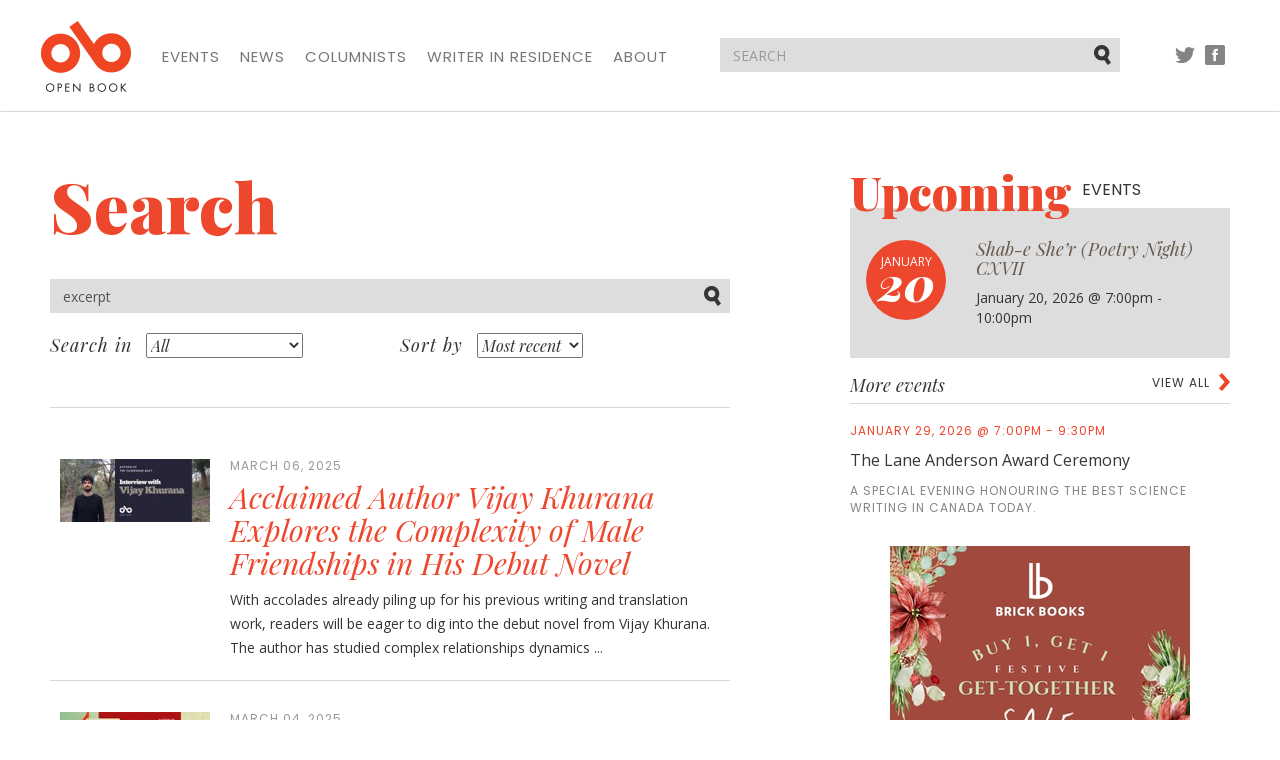

--- FILE ---
content_type: text/html; charset=utf-8
request_url: https://open-book.ca/content/search/(offset)/30?SearchText=excerpt&SearchSort=published
body_size: 51616
content:
<!DOCTYPE html><html lang="en" class="no-js">
    <head>
        

        




<meta charset="utf-8">
<meta http-equiv="X-UA-Compatible" content="IE=edge">
<meta name="viewport" content="width=device-width, initial-scale=1">

<title>Search | Open Book</title>
<meta name="description" content="Search news & interviews, events, writer in residence and columnist posts">
<link rel="shortcut icon" type="image/x-icon" href="/extension/openbook/design/openbook/images/favicon.ico" />



<script type="text/javascript" src="/var/site/cache/public/javascript/dc02da3c95b351d2ba168affa0155b12.js" charset="utf-8"></script>

<!-- HTML5 shim and Respond.js for IE8 support of HTML5 elements and media queries -->
<!-- WARNING: Respond.js doesn't work if you view the page via file:// -->
<!--[if lt IE 9]>
    <script src="https://oss.maxcdn.com/html5shiv/3.7.2/html5shiv.min.js"></script>
    <script src="https://oss.maxcdn.com/respond/1.4.2/respond.min.js"></script>
<![endif]-->

<link href="https://fonts.googleapis.com/css?family=Open+Sans:300,400,400i,700,700i|Playfair+Display:400,400i,900,900i|Poppins:400,500" rel="stylesheet">
<link rel="stylesheet" type="text/css" href="/var/site/cache/public/stylesheets/73e87537e0fb5895196814eda74b6305_all.css" />



<script>
  (function(i,s,o,g,r,a,m){i['GoogleAnalyticsObject']=r;i[r]=i[r]||function(){
  (i[r].q=i[r].q||[]).push(arguments)},i[r].l=1*new Date();a=s.createElement(o),
  m=s.getElementsByTagName(o)[0];a.async=1;a.src=g;m.parentNode.insertBefore(a,m)
  })(window,document,'script','https://www.google-analytics.com/analytics.js','ga');

  ga('create', 'UA-84472347-1', 'auto');
  ga('send', 'pageview');

</script>

    </head>

    <body>
        <nav class="navbar navbar-default">
    <div class="container">

        <!-- Brand and toggle get grouped for better mobile display -->
        <div class="navbar-header">
            <button type="button" class="navbar-toggle collapsed" data-toggle="collapse" data-target="#navbar-collapse" aria-expanded="false">
                <span class="sr-only">Toggle navigation</span>
                
                <span class="icon-bar"></span>
                <span class="icon-bar"></span>
                <span class="icon-bar"></span>
            </button>
            <a class="navbar-brand" href="/">
                <img src="/extension/openbook/design/openbook/images/structural/logo.png" alt="Open Book">
            </a>
        </div>

        <!-- Collect the nav links, forms, and other content for toggling -->
        <div class="collapse navbar-collapse" id="navbar-collapse">
                        <ul class="nav navbar-nav">
                <li><a href="/Events">Events</a></li>
                <li><a href="/News">News</a></li>
                <li><a href="/Columnists">Columnists</a></li>
                <li><a href="/Writer-in-Residence">Writer in Residence</a></li>
                
                <li><a href="/About">About</a></li>
            </ul>

            <ul class="nav navbar-nav navbar-right social">
                <li class="tw"><a href="//twitter.com/openbookON">Twitter</a></li>
                <li class="fb"><a href="//facebook.com/openbookON">Facebook</a></li>
            </ul>

        </div><!-- /.navbar-collapse -->

        <form action="/content/search" method="get" class="navbar-form navbar-right">
            <div class="form-group">
                <input type="text" name="SearchText" class="form-control" placeholder="SEARCH">
                <button type="submit" class="btn btn-default">Submit</button>
            </div>
        </form>

        <ul class="nav navbar-nav navbar-right social social-pre-bp visible-sm">
            <li class="tw"><a href="//twitter.com/openbookON">Twitter</a></li>
            <li class="fb"><a href="//facebook.com/openbookON">Facebook</a></li>
        </ul>

    </div><!-- /.container -->
</nav>
        


    

    
    

        
    
    
    
                
    

                        
                                                
                        

    

    
                                            
    
                    
    

                    
<div class="container">
    <div class="row">
        <div class="left-col col-md-7 col-sm-8">
            <article>
                <header>
                    <h1>Search</h1>
                    <div class="details row">
                        <form class="search-form" action="/content/search" method="get">
                            <div class="search">
                                <input name="SearchText" class="form-control" type="text" placeholder="SEARCH" value="excerpt">
                                <button class="btn btn-default" type="submit">Submit</button>
                            </div>
                            <div class="search-in">
                                <div class="title">Search in</div>
                                                                <div class="content">
                                    <select id="results-search-options" name="search_in[]" class="auto-submit">
                                        <option value="all">All</option>
                                                                                    <option value="news">News & Interviews</option>
                                                                                    <option value="events">Events</option>
                                                                                    <option value="wir">Writer in Residence</option>
                                                                                    <option value="columnists">Columnists</option>
                                                                            </select>
                                </div>
                            </div>
                            <div class="sort-by">
                                <div class="title">Sort by</div>
                                                                                                                                                                                                    <div class="content">
                                    <select class="sort-options auto-refresh">
                                                                                                                                <option value="/content/search?SearchText=excerpt" >Best match</option>
                                                                                                                                                                                                                            <option value="/content/search?SearchText=excerpt&amp;SearchSort=published" selected="selected">Most recent</option>
                                                                                                                                                                                                                            <option value="/content/search?SearchText=excerpt&amp;SearchSort=alpha" >Alphabetical</option>
                                                                            </select>
                                </div>
                            </div>
                                                    </form>
                    </div>
                </header>

                
                                    <ul class="result-list">
                                                    <li><a href="/News/Acclaimed-Author-Vijay-Khurana-Explores-the-Complexity-of-Male-Friendships-in-His-Debut-Novel">
            <div class="col-sm-12">
            

    
        
                                                                                                                        <img src="/var/site/storage/images/news/acclaimed-author-vijay-khurana-explores-the-complexity-of-male-friendships-in-his-debut-novel/135064-1-eng-CA/Acclaimed-Author-Vijay-Khurana-Explores-the-Complexity-of-Male-Friendships-in-His-Debut-Novel_blog_post_wide.jpg" class="visible-xs"   alt="Interview with Vijay Khurana, author of The Passenger Seat banner. Background image of woodland with fallen leaves and brush and a slight slope of ground rising up toward stands of trees. Image of author to left of banner, and with thick, curly, hair hair and an impressive beard. Standing squarely with arms at sides and wearing a collared shirt under a black sweater. Solid dark blue section to centre right with text and Open Book logo overlaid." title="Interview with Vijay Khurana, author of The Passenger Seat banner. Background image of woodland with fallen leaves and brush and a slight slope of ground rising up toward stands of trees. Image of author to left of banner, and with thick, curly, hair hair and an impressive beard. Standing squarely with arms at sides and wearing a collared shirt under a black sweater. Solid dark blue section to centre right with text and Open Book logo overlaid.">
            
    
            </div>

        <div class="col-sm-3">
            

    
        
                                                                                                                        <img src="/var/site/storage/images/news/acclaimed-author-vijay-khurana-explores-the-complexity-of-male-friendships-in-his-debut-novel/135064-1-eng-CA/Acclaimed-Author-Vijay-Khurana-Explores-the-Complexity-of-Male-Friendships-in-His-Debut-Novel_blog_post.jpg" class="hidden-xs"   alt="Interview with Vijay Khurana, author of The Passenger Seat banner. Background image of woodland with fallen leaves and brush and a slight slope of ground rising up toward stands of trees. Image of author to left of banner, and with thick, curly, hair hair and an impressive beard. Standing squarely with arms at sides and wearing a collared shirt under a black sweater. Solid dark blue section to centre right with text and Open Book logo overlaid." title="Interview with Vijay Khurana, author of The Passenger Seat banner. Background image of woodland with fallen leaves and brush and a slight slope of ground rising up toward stands of trees. Image of author to left of banner, and with thick, curly, hair hair and an impressive beard. Standing squarely with arms at sides and wearing a collared shirt under a black sweater. Solid dark blue section to centre right with text and Open Book logo overlaid.">
            
    
            </div>
    
    <div class="col-sm-9">
                                <div class="date">March 06, 2025</div>
                <h2>Acclaimed Author Vijay Khurana Explores the Complexity of Male Friendships in His Debut Novel</h2>
        
        <p>
With accolades already piling up for his previous writing and translation work, readers will be eager to dig into the debut novel from Vijay Khurana. The author has studied complex relationships dynamics ...</p>
    </div>
</a></li>
                                                    <li><a href="/News/Su-Chang-s-New-Novel-is-a-Sweeping-and-Powerful-Intergenerational-Drama">
            <div class="col-sm-12">
            

    
        
                                                                                                                        <img src="/var/site/storage/images/news/su-chang-s-new-novel-is-a-sweeping-and-powerful-intergenerational-drama/135036-1-eng-CA/Su-Chang-s-New-Novel-is-a-Sweeping-and-Powerful-Intergenerational-Drama_blog_post_wide.jpg" class="visible-xs"   alt="Interview with Su Chang, author of The Immortal Woman (House of Anansi Press) banner. Background image from cover of illustrated and textured silhouette of red flames to the left and a traditional Chinese building to the right. Solid red section to centre with text and Open Book logo overlaid. Image of book cover to centre left, in border, illustrated image of said flames to left and building to right with figure of a woman with black hair standing in the middle." title="Interview with Su Chang, author of The Immortal Woman (House of Anansi Press) banner. Background image from cover of illustrated and textured silhouette of red flames to the left and a traditional Chinese building to the right. Solid red section to centre with text and Open Book logo overlaid. Image of book cover to centre left, in border, illustrated image of said flames to left and building to right with figure of a woman with black hair standing in the middle.">
            
    
            </div>

        <div class="col-sm-3">
            

    
        
                                                                                                                        <img src="/var/site/storage/images/news/su-chang-s-new-novel-is-a-sweeping-and-powerful-intergenerational-drama/135036-1-eng-CA/Su-Chang-s-New-Novel-is-a-Sweeping-and-Powerful-Intergenerational-Drama_blog_post.jpg" class="hidden-xs"   alt="Interview with Su Chang, author of The Immortal Woman (House of Anansi Press) banner. Background image from cover of illustrated and textured silhouette of red flames to the left and a traditional Chinese building to the right. Solid red section to centre with text and Open Book logo overlaid. Image of book cover to centre left, in border, illustrated image of said flames to left and building to right with figure of a woman with black hair standing in the middle." title="Interview with Su Chang, author of The Immortal Woman (House of Anansi Press) banner. Background image from cover of illustrated and textured silhouette of red flames to the left and a traditional Chinese building to the right. Solid red section to centre with text and Open Book logo overlaid. Image of book cover to centre left, in border, illustrated image of said flames to left and building to right with figure of a woman with black hair standing in the middle.">
            
    
            </div>
    
    <div class="col-sm-9">
                                <div class="date">March 04, 2025</div>
                <h2>Su Chang's New Novel is a Sweeping and Powerful Intergenerational Drama</h2>
        
        <p>
Born in Shanghai, author Su Chang has long admired certain Canadian writers and their ability to create sweeping, multicultural narratives that bridge gaps and challenge the literary status quo. Now, ...</p>
    </div>
</a></li>
                                                    <li><a href="/News/Read-An-Excerpt-From-Playing-Hard-the-Moving-Sports-Memoir-by-Peter-Unwin">
            <div class="col-sm-12">
            

    
        
                                                                                                                        <img src="/var/site/storage/images/news/read-an-excerpt-from-playing-hard-the-moving-sports-memoir-by-peter-unwin/134617-1-eng-CA/Read-An-Excerpt-From-Playing-Hard-the-Moving-Sports-Memoir-by-Peter-Unwin_blog_post_wide.jpg" class="visible-xs"   alt="Excerpt from Playing Hard by Peter Unwin banner. Background image photo of old timey soccer match with men kicking ball and running around grass pitch, with audience at sidelines. Solid dark blue section to centre left of banner with text and Open Book logo overlaid. Image of book cover to centre right of banner. " title="Excerpt from Playing Hard by Peter Unwin banner. Background image photo of old timey soccer match with men kicking ball and running around grass pitch, with audience at sidelines. Solid dark blue section to centre left of banner with text and Open Book logo overlaid. Image of book cover to centre right of banner. ">
            
    
            </div>

        <div class="col-sm-3">
            

    
        
                                                                                                                        <img src="/var/site/storage/images/news/read-an-excerpt-from-playing-hard-the-moving-sports-memoir-by-peter-unwin/134617-1-eng-CA/Read-An-Excerpt-From-Playing-Hard-the-Moving-Sports-Memoir-by-Peter-Unwin_blog_post.jpg" class="hidden-xs"   alt="Excerpt from Playing Hard by Peter Unwin banner. Background image photo of old timey soccer match with men kicking ball and running around grass pitch, with audience at sidelines. Solid dark blue section to centre left of banner with text and Open Book logo overlaid. Image of book cover to centre right of banner. " title="Excerpt from Playing Hard by Peter Unwin banner. Background image photo of old timey soccer match with men kicking ball and running around grass pitch, with audience at sidelines. Solid dark blue section to centre left of banner with text and Open Book logo overlaid. Image of book cover to centre right of banner. ">
            
    
            </div>
    
    <div class="col-sm-9">
                                <div class="date">February 14, 2025</div>
                <h2>Read An Excerpt From Playing Hard, the Moving Sports Memoir by Peter Unwin</h2>
        
        <p>
Prolific author Peter Unwin has published ten books, as well as essays, short stories, and poems. His keen eye has been turned to nonfiction on a number of occasions, and today we're featuring his latest ...</p>
    </div>
</a></li>
                                                    <li><a href="/News/Read-an-Excerpt-from-The-Earth-Bleeds-at-Night-the-Chilling-New-Anthology-from-Eerie-River-Publishing">
            <div class="col-sm-12">
            

    
        
                                                                                                                        <img src="/var/site/storage/images/news/read-an-excerpt-from-the-earth-bleeds-at-night-the-chilling-new-anthology-from-eerie-river-publishing/134261-1-eng-CA/Read-an-Excerpt-from-The-Earth-Bleeds-at-Night-the-Chilling-New-Anthology-from-Eerie-River-Publishing_blog_post_wide.jpg" class="visible-xs"   alt="Read an excerpt from The Earth Bleeds at Night - Edited by Holley Cornetto banner. Background image of dark, silhouetted treeline against night sky. Solid dark blue section to centre right of banner with text and Open Book logo overlaid. Image of book cover to centre left." title="Read an excerpt from The Earth Bleeds at Night - Edited by Holley Cornetto banner. Background image of dark, silhouetted treeline against night sky. Solid dark blue section to centre right of banner with text and Open Book logo overlaid. Image of book cover to centre left.">
            
    
            </div>

        <div class="col-sm-3">
            

    
        
                                                                                                                        <img src="/var/site/storage/images/news/read-an-excerpt-from-the-earth-bleeds-at-night-the-chilling-new-anthology-from-eerie-river-publishing/134261-1-eng-CA/Read-an-Excerpt-from-The-Earth-Bleeds-at-Night-the-Chilling-New-Anthology-from-Eerie-River-Publishing_blog_post.jpg" class="hidden-xs"   alt="Read an excerpt from The Earth Bleeds at Night - Edited by Holley Cornetto banner. Background image of dark, silhouetted treeline against night sky. Solid dark blue section to centre right of banner with text and Open Book logo overlaid. Image of book cover to centre left." title="Read an excerpt from The Earth Bleeds at Night - Edited by Holley Cornetto banner. Background image of dark, silhouetted treeline against night sky. Solid dark blue section to centre right of banner with text and Open Book logo overlaid. Image of book cover to centre left.">
            
    
            </div>
    
    <div class="col-sm-9">
                                <div class="date">January 24, 2025</div>
                <h2>Read an Excerpt from The Earth Bleeds at Night, the Chilling New Anthology from Eerie River Publishing</h2>
        
        <p>
We're kicking off the new year by welcoming some new members to the Ontario Book Publishing Organization, and one of those exciting presses is Eerie River Publishing, who specialize in high-quality anthologies. One ...</p>
    </div>
</a></li>
                                                    <li><a href="/News/Read-an-Excerpt-from-Grandfather-of-the-Treaties-by-Daniel-Coleman">
            <div class="col-sm-12">
            

    
        
                                                                                                                        <img src="/var/site/storage/images/news/read-an-excerpt-from-grandfather-of-the-treaties-by-daniel-coleman/133953-1-eng-CA/Read-an-Excerpt-from-Grandfather-of-the-Treaties-by-Daniel-Coleman_blog_post_wide.jpg" class="visible-xs"   alt="Read an excerpt from Grandfather of the Treaties by Daniel Coleman banner. Background image from cover of book with traditional woven scarf winding across page on textured beige backdrop. Solid purple-grey section to centre left with text and Open Book logo overlaid. Photo of the author to centre-right, man with colourful blue button-up shirt patterned with small flowers, wearing glasses and smiling outwardly." title="Read an excerpt from Grandfather of the Treaties by Daniel Coleman banner. Background image from cover of book with traditional woven scarf winding across page on textured beige backdrop. Solid purple-grey section to centre left with text and Open Book logo overlaid. Photo of the author to centre-right, man with colourful blue button-up shirt patterned with small flowers, wearing glasses and smiling outwardly.">
            
    
            </div>

        <div class="col-sm-3">
            

    
        
                                                                                                                        <img src="/var/site/storage/images/news/read-an-excerpt-from-grandfather-of-the-treaties-by-daniel-coleman/133953-1-eng-CA/Read-an-Excerpt-from-Grandfather-of-the-Treaties-by-Daniel-Coleman_blog_post.jpg" class="hidden-xs"   alt="Read an excerpt from Grandfather of the Treaties by Daniel Coleman banner. Background image from cover of book with traditional woven scarf winding across page on textured beige backdrop. Solid purple-grey section to centre left with text and Open Book logo overlaid. Photo of the author to centre-right, man with colourful blue button-up shirt patterned with small flowers, wearing glasses and smiling outwardly." title="Read an excerpt from Grandfather of the Treaties by Daniel Coleman banner. Background image from cover of book with traditional woven scarf winding across page on textured beige backdrop. Solid purple-grey section to centre left with text and Open Book logo overlaid. Photo of the author to centre-right, man with colourful blue button-up shirt patterned with small flowers, wearing glasses and smiling outwardly.">
            
    
            </div>
    
    <div class="col-sm-9">
                                <div class="date">January 14, 2025</div>
                <h2>Read an Excerpt from Grandfather of the Treaties by Daniel Coleman</h2>
        
        <p>
A longstanding academic and scholar, Daniel Coleman arrive at his office at McMaster University one morning to find the place full of police officers. He soon found out that they had been offered lodging ...</p>
    </div>
</a></li>
                                                    <li><a href="/News/Read-an-Excerpt-from-Deyohaha-ge-Sharing-the-River-of-Life">
            <div class="col-sm-12">
            

    
        
                                                                                                                        <img src="/var/site/storage/images/news/read-an-excerpt-from-deyohaha-ge-sharing-the-river-of-life/133858-1-eng-CA/Read-an-Excerpt-from-Deyohaha-ge-Sharing-the-River-of-Life_blog_post_wide.jpg" class="visible-xs"   alt="Read an Excerpt from Deyohahá:ge: Sharing the River of Life, Edited by Daniel Coleman, Ki'en Debicki, and Bonnie M. Freeman banner. Background image from book cover of traditional Indigenous artwork showing brightly coloured woodlands in angled shapes and lone portrait of a man in profile, with long, black hair pulled back in braids. Light brown section to centre left with text and Open Book logo overlaid, and image of book cover to centre right of banner." title="Read an Excerpt from Deyohahá:ge: Sharing the River of Life, Edited by Daniel Coleman, Ki'en Debicki, and Bonnie M. Freeman banner. Background image from book cover of traditional Indigenous artwork showing brightly coloured woodlands in angled shapes and lone portrait of a man in profile, with long, black hair pulled back in braids. Light brown section to centre left with text and Open Book logo overlaid, and image of book cover to centre right of banner.">
            
    
            </div>

        <div class="col-sm-3">
            

    
        
                                                                                                                        <img src="/var/site/storage/images/news/read-an-excerpt-from-deyohaha-ge-sharing-the-river-of-life/133858-1-eng-CA/Read-an-Excerpt-from-Deyohaha-ge-Sharing-the-River-of-Life_blog_post.jpg" class="hidden-xs"   alt="Read an Excerpt from Deyohahá:ge: Sharing the River of Life, Edited by Daniel Coleman, Ki'en Debicki, and Bonnie M. Freeman banner. Background image from book cover of traditional Indigenous artwork showing brightly coloured woodlands in angled shapes and lone portrait of a man in profile, with long, black hair pulled back in braids. Light brown section to centre left with text and Open Book logo overlaid, and image of book cover to centre right of banner." title="Read an Excerpt from Deyohahá:ge: Sharing the River of Life, Edited by Daniel Coleman, Ki'en Debicki, and Bonnie M. Freeman banner. Background image from book cover of traditional Indigenous artwork showing brightly coloured woodlands in angled shapes and lone portrait of a man in profile, with long, black hair pulled back in braids. Light brown section to centre left with text and Open Book logo overlaid, and image of book cover to centre right of banner.">
            
    
            </div>
    
    <div class="col-sm-9">
                                <div class="date">January 09, 2025</div>
                <h2>Read an Excerpt from Deyohahá:ge: Sharing the River of Life</h2>
        
        <p>
The title of our featured historical work, Deyohahá:ge: Sharing the River of Life, comes from a Cayuga word meaning two roads or paths. It's emblematic of the Covenant Chain-Two Row Wampum, otherwise ...</p>
    </div>
</a></li>
                                                    <li><a href="/News/In-the-New-Speculative-YA-Novel-Defy-a-Brave-Teenager-Fights-to-Save-His-Sister-from-the-Clutches-of-an-Authoritarian-State">
            <div class="col-sm-12">
            

    
        
                                                                                                                        <img src="/var/site/storage/images/news/in-the-new-speculative-ya-novel-defy-a-brave-teenager-fights-to-save-his-sister-from-the-clutches-of-an-authoritarian-state/133324-1-eng-CA/In-the-New-Speculative-YA-Novel-Defy-a-Brave-Teenager-Fights-to-Save-His-Sister-from-the-Clutches-of-an-Authoritarian-State_blog_post_wide.jpg" class="visible-xs"   alt="Interview with Sara de Waard, author of Defy (Cormorant Books) banner. Background image from cover of red textured pattern with black silhouettes of male figures in a row from shoulders up, running horizontally across banner image. Solid dark red section to centre-left with text and Open Book logo overlaid. Author photo to centre-right, image of woman close-up with straight, dark blonde hair and black shirt, left hand against her neck as she looks out artfully." title="Interview with Sara de Waard, author of Defy (Cormorant Books) banner. Background image from cover of red textured pattern with black silhouettes of male figures in a row from shoulders up, running horizontally across banner image. Solid dark red section to centre-left with text and Open Book logo overlaid. Author photo to centre-right, image of woman close-up with straight, dark blonde hair and black shirt, left hand against her neck as she looks out artfully.">
            
    
            </div>

        <div class="col-sm-3">
            

    
        
                                                                                                                        <img src="/var/site/storage/images/news/in-the-new-speculative-ya-novel-defy-a-brave-teenager-fights-to-save-his-sister-from-the-clutches-of-an-authoritarian-state/133324-1-eng-CA/In-the-New-Speculative-YA-Novel-Defy-a-Brave-Teenager-Fights-to-Save-His-Sister-from-the-Clutches-of-an-Authoritarian-State_blog_post.jpg" class="hidden-xs"   alt="Interview with Sara de Waard, author of Defy (Cormorant Books) banner. Background image from cover of red textured pattern with black silhouettes of male figures in a row from shoulders up, running horizontally across banner image. Solid dark red section to centre-left with text and Open Book logo overlaid. Author photo to centre-right, image of woman close-up with straight, dark blonde hair and black shirt, left hand against her neck as she looks out artfully." title="Interview with Sara de Waard, author of Defy (Cormorant Books) banner. Background image from cover of red textured pattern with black silhouettes of male figures in a row from shoulders up, running horizontally across banner image. Solid dark red section to centre-left with text and Open Book logo overlaid. Author photo to centre-right, image of woman close-up with straight, dark blonde hair and black shirt, left hand against her neck as she looks out artfully.">
            
    
            </div>
    
    <div class="col-sm-9">
                                <div class="date">December 06, 2024</div>
                <h2>In the New Speculative YA Novel, Defy, a Brave Teenager Fights to Save His Sister from the Clutches of an Authoritarian State </h2>
        
        <p>
Narratives about dystopian autocracies have been written for many decades now, but each generation of writers finds new inspiration in the examples from the world they live in. These stories can issue ...</p>
    </div>
</a></li>
                                                    <li><a href="/News/Read-an-Excerpt-From-Caesaria-by-Hanna-Nordenhoek-translated-by-Saskia-Vogel">
            <div class="col-sm-12">
            

    
        
                                                                                                                        <img src="/var/site/storage/images/news/read-an-excerpt-from-caesaria-by-hanna-nordenhoek-translated-by-saskia-vogel/133195-1-eng-CA/Read-an-Excerpt-From-Caesaria-by-Hanna-Nordenhoek-translated-by-Saskia-Vogel_blog_post_wide.jpg" class="visible-xs"   alt="Excerpt from Caesaria by Hanna Nordenhök, translated into English by Saskia Vogel banner. Background image of off-white wall and to the right of banner the author crouching at the lower corner of wall and floor. She is a young woman with short blonde hair combed to the side and bright red lipstick, staring out intently and wearing white blouse with black collar and cuffs, and black trousers." title="Excerpt from Caesaria by Hanna Nordenhök, translated into English by Saskia Vogel banner. Background image of off-white wall and to the right of banner the author crouching at the lower corner of wall and floor. She is a young woman with short blonde hair combed to the side and bright red lipstick, staring out intently and wearing white blouse with black collar and cuffs, and black trousers.">
            
    
            </div>

        <div class="col-sm-3">
            

    
        
                                                                                                                        <img src="/var/site/storage/images/news/read-an-excerpt-from-caesaria-by-hanna-nordenhoek-translated-by-saskia-vogel/133195-1-eng-CA/Read-an-Excerpt-From-Caesaria-by-Hanna-Nordenhoek-translated-by-Saskia-Vogel_blog_post.jpg" class="hidden-xs"   alt="Excerpt from Caesaria by Hanna Nordenhök, translated into English by Saskia Vogel banner. Background image of off-white wall and to the right of banner the author crouching at the lower corner of wall and floor. She is a young woman with short blonde hair combed to the side and bright red lipstick, staring out intently and wearing white blouse with black collar and cuffs, and black trousers." title="Excerpt from Caesaria by Hanna Nordenhök, translated into English by Saskia Vogel banner. Background image of off-white wall and to the right of banner the author crouching at the lower corner of wall and floor. She is a young woman with short blonde hair combed to the side and bright red lipstick, staring out intently and wearing white blouse with black collar and cuffs, and black trousers.">
            
    
            </div>
    
    <div class="col-sm-9">
                                <div class="date">December 03, 2024</div>
                <h2>Read an Excerpt From Caesaria by Hanna Nordenhök (translated by Saskia Vogel)</h2>
        
        <p>
The folks at Book*hug Press are known for publishing works in English translation from exciting and eclectic authors, hailing from all over the world. In Hanna Nordenhök, they've found another brilliant ...</p>
    </div>
</a></li>
                                                    <li><a href="/News/Read-an-Excerpt-from-Satellite-Image-the-New-Novel-from-Michelle-Berry">
            <div class="col-sm-12">
            

    
        
                                                                                                                        <img src="/var/site/storage/images/news/read-an-excerpt-from-satellite-image-the-new-novel-from-michelle-berry/132637-1-eng-CA/Read-an-Excerpt-from-Satellite-Image-the-New-Novel-from-Michelle-Berry_blog_post_wide.jpg" class="visible-xs"   alt="Read an Excerpt from Satellite Image, the New Novel from Michelle Berry banner. Background image of stylistic graphic satellite image of houses and streets in industrial Ontario town, from cover with patterns of circular greys and whites arcing through image. Solid dark blue section to centre right with text and Open Book logo overlaid. Image of book cover to centre left, framed and featuring the entire version of the aforementioned background image." title="Read an Excerpt from Satellite Image, the New Novel from Michelle Berry banner. Background image of stylistic graphic satellite image of houses and streets in industrial Ontario town, from cover with patterns of circular greys and whites arcing through image. Solid dark blue section to centre right with text and Open Book logo overlaid. Image of book cover to centre left, framed and featuring the entire version of the aforementioned background image.">
            
    
            </div>

        <div class="col-sm-3">
            

    
        
                                                                                                                        <img src="/var/site/storage/images/news/read-an-excerpt-from-satellite-image-the-new-novel-from-michelle-berry/132637-1-eng-CA/Read-an-Excerpt-from-Satellite-Image-the-New-Novel-from-Michelle-Berry_blog_post.jpg" class="hidden-xs"   alt="Read an Excerpt from Satellite Image, the New Novel from Michelle Berry banner. Background image of stylistic graphic satellite image of houses and streets in industrial Ontario town, from cover with patterns of circular greys and whites arcing through image. Solid dark blue section to centre right with text and Open Book logo overlaid. Image of book cover to centre left, framed and featuring the entire version of the aforementioned background image." title="Read an Excerpt from Satellite Image, the New Novel from Michelle Berry banner. Background image of stylistic graphic satellite image of houses and streets in industrial Ontario town, from cover with patterns of circular greys and whites arcing through image. Solid dark blue section to centre right with text and Open Book logo overlaid. Image of book cover to centre left, framed and featuring the entire version of the aforementioned background image.">
            
    
            </div>
    
    <div class="col-sm-9">
                                <div class="date">November 11, 2024</div>
                <h2>Read an Excerpt from Satellite Image, the New Novel from Michelle Berry</h2>
        
        <p>
Avid readers who are fans of acclaimed author Michelle Berry will be thrilled to find her new novel on bookstore shelves. The prolific Peterborough-based writer has penned three story story collections ...</p>
    </div>
</a></li>
                                                    <li><a href="/News/Read-an-Excerpt-from-the-New-Anthology-Zegaajimo-Indigenous-Horror-Fiction">
            <div class="col-sm-12">
            

    
        
                                                                                                                        <img src="/var/site/storage/images/news/read-an-excerpt-from-the-new-anthology-zegaajimo-indigenous-horror-fiction/132408-1-eng-CA/Read-an-Excerpt-from-the-New-Anthology-Zegaajimo-Indigenous-Horror-Fiction_blog_post_wide.jpg" class="visible-xs"   alt="Excerpt from Zegaajimo: Indigenous Horror Fiction, edited by Nathan Niigan Noodin Adler and Kateri Akiwenzie-Damm banner. Background image of a terrifying red beast in the Woodland art style, with colourful orange and grey around it and patterns of tendrils within. Same image on cover of the anthology, to centre-right of image, with text overlaid on image and names of editors and contributing authors at bottom over cover. To the left of banner a solid red section with text and Open Book logo overlaid." title="Excerpt from Zegaajimo: Indigenous Horror Fiction, edited by Nathan Niigan Noodin Adler and Kateri Akiwenzie-Damm banner. Background image of a terrifying red beast in the Woodland art style, with colourful orange and grey around it and patterns of tendrils within. Same image on cover of the anthology, to centre-right of image, with text overlaid on image and names of editors and contributing authors at bottom over cover. To the left of banner a solid red section with text and Open Book logo overlaid.">
            
    
            </div>

        <div class="col-sm-3">
            

    
        
                                                                                                                        <img src="/var/site/storage/images/news/read-an-excerpt-from-the-new-anthology-zegaajimo-indigenous-horror-fiction/132408-1-eng-CA/Read-an-Excerpt-from-the-New-Anthology-Zegaajimo-Indigenous-Horror-Fiction_blog_post.jpg" class="hidden-xs"   alt="Excerpt from Zegaajimo: Indigenous Horror Fiction, edited by Nathan Niigan Noodin Adler and Kateri Akiwenzie-Damm banner. Background image of a terrifying red beast in the Woodland art style, with colourful orange and grey around it and patterns of tendrils within. Same image on cover of the anthology, to centre-right of image, with text overlaid on image and names of editors and contributing authors at bottom over cover. To the left of banner a solid red section with text and Open Book logo overlaid." title="Excerpt from Zegaajimo: Indigenous Horror Fiction, edited by Nathan Niigan Noodin Adler and Kateri Akiwenzie-Damm banner. Background image of a terrifying red beast in the Woodland art style, with colourful orange and grey around it and patterns of tendrils within. Same image on cover of the anthology, to centre-right of image, with text overlaid on image and names of editors and contributing authors at bottom over cover. To the left of banner a solid red section with text and Open Book logo overlaid.">
            
    
            </div>
    
    <div class="col-sm-9">
                                <div class="date">October 31, 2024</div>
                <h2>Read an Excerpt from the New Anthology, Zegaajimo: Indigenous Horror Fiction</h2>
        
        <p>
The new and frighteningly good anthology, Zegaajimo: Indigenous Horror Fiction (Kegedonce Press), derives its name from the Ojibwe term meaning "to tell a scary story." And, the author that have been ...</p>
    </div>
</a></li>
                                            </ul>
                    <nav class="text-center">
    <div class="pagination">
                        
                <li><a href="/content/search/(offset)/20?SearchText=excerpt&amp;SearchSort=published" rel="prev" aria-label="Previous"><span aria-hidden="true">&laquo;</span></a></li>
            
                    <li><a href="/content/search?SearchText=excerpt&amp;SearchSort=published">1</a></li>
                    
                                  <li><a href="/content/search/(offset)/10?SearchText=excerpt&amp;SearchSort=published">2</a></li>
                                              <li><a href="/content/search/(offset)/20?SearchText=excerpt&amp;SearchSort=published">3</a></li>
                    
        <li class="active"><span>4</span></li>
                                  <li><a href="/content/search/(offset)/40?SearchText=excerpt&amp;SearchSort=published">5</a></li>
                                              <li><a href="/content/search/(offset)/50?SearchText=excerpt&amp;SearchSort=published">6</a></li>
                    
                                    <li><span>&#8230;</span></li>
                        <li><a href="/content/search/(offset)/330?SearchText=excerpt&amp;SearchSort=published">34</a></li>
        
                        
                <li><a href="/content/search/(offset)/40?SearchText=excerpt&amp;SearchSort=published" rel="next" aria-label="Next"><span aria-hidden="true">&raquo;</span></a></li>
                </div>
</nav>                            </article>
        </div>

        <div class="right-col col-md-4 col-md-push-1 col-sm-4">
                        <div class="item ad visible-xs">
                    <a href="https://www.brickbooks.ca/festive-get-together-sale/" target="_blank">
                

    
        
                                                                                                                        <img src="/var/site/storage/images/media/multimedia/ads/brick-assembly-december-2025-ad/142235-1-eng-CA/Brick-Assembly-December-2025-Ad.jpg" width="300" height="250"  alt="A festive promotional graphic with a warm reddish-brown background. On the left and right edges are illustrated holiday florals featuring red poinsettias, pine branches, berries, and greenery. Centered text reads: “Brick Books” beneath a stylized “bb” logo; “Buy 1, Get 1 Festive Get-Together Sale”; and at the bottom, “Assembly Press” with a small bell icon." title="A festive promotional graphic with a warm reddish-brown background. On the left and right edges are illustrated holiday florals featuring red poinsettias, pine branches, berries, and greenery. Centered text reads: “Brick Books” beneath a stylized “bb” logo; “Buy 1, Get 1 Festive Get-Together Sale”; and at the bottom, “Assembly Press” with a small bell icon.">
            
    
                        </a>
            </div><div class="row">
                
    <div class="item upcoming-events col-xs-12">
        <h2>Upcoming <span>events</span></h2>
                            <div class="featured">
    <div class="featured-date">
        <span class="month">January</span>
        <span class="day">20</span>
    </div>
    <h3><a href="/Events/Shab-e-She-r-Poetry-Night-CXVII">Shab-e She’r (Poetry Night) CXVII </a></h3>
    <div class="details">
        
                        January 20, 2026
                                    @ 7:00pm - 10:00pm
            </div>
</div>




                                        <div class="more-events">
                <header>
                    <a href="/Events" class="view-more">View all</a>
                    <h2>More events</h2>
                </header>
                                    <a href="/Events/The-Lane-Anderson-Award-Ceremony" class="item">
    <div class="date">
        
                        January 29, 2026
                                    @ 7:00pm - 9:30pm
            </div>
    <h3>The Lane Anderson Award Ceremony</h3>
            <p>A special evening honouring the best science writing in Canada today.</p>
    </a>                            </div>
            </div>    
                            <div class="item ad hidden-xs col-xs-12 bm">
                    <a href="https://www.brickbooks.ca/festive-get-together-sale/" target="_blank">
                

    
        
                                                                                                                        <img src="/var/site/storage/images/media/multimedia/ads/brick-assembly-december-2025-ad/142235-1-eng-CA/Brick-Assembly-December-2025-Ad.jpg" width="300" height="250"  alt="A festive promotional graphic with a warm reddish-brown background. On the left and right edges are illustrated holiday florals featuring red poinsettias, pine branches, berries, and greenery. Centered text reads: “Brick Books” beneath a stylized “bb” logo; “Buy 1, Get 1 Festive Get-Together Sale”; and at the bottom, “Assembly Press” with a small bell icon." title="A festive promotional graphic with a warm reddish-brown background. On the left and right edges are illustrated holiday florals featuring red poinsettias, pine branches, berries, and greenery. Centered text reads: “Brick Books” beneath a stylized “bb” logo; “Buy 1, Get 1 Festive Get-Together Sale”; and at the bottom, “Assembly Press” with a small bell icon.">
            
    
                        </a>
            </div>    
    
                                        <div class="item ad hidden-xs col-xs-12 bm">
                    <a href="https://contact.copywell.com/book-printing/" target="_blank">
                

    
        
                                                                                                                        <img src="/var/site/storage/images/media/multimedia/ads/copywell-ad/139814-4-eng-CA/Copywell-Ad.jpg" width="300" height="235"  alt="Copywell Ad" title="Copywell Ad">
            
    
                        </a>
            </div>                            <div class="item ad hidden-xs col-xs-12 bm">
                    <a href="https://kids.49thshelf.com/" target="_blank">
                

    
        
                                                                                                                        <img src="/var/site/storage/images/media/multimedia/ads/november-2025-49th-shelf-kids-ad/141996-1-eng-CA/November-2025-49th-Shelf-Kids-ad.png" width="300" height="250"  alt="November 2025 49th Shelf Kids ad" title="November 2025 49th Shelf Kids ad">
            
    
                        </a>
            </div>            </div>        </div>
    </div>
</div>


        <footer>

    <div class="container">
        <div class="footer-top row">

            <div class="col-md-2">
                <a href="/" class="footer-logo">
                    <img src="/extension/openbook/design/openbook/images/structural/logo.png" alt="Open Book">
                </a>
            </div>

            <div class="col-md-7">
                                <ul class="footer-nav">
                    <li><a href="/Events">Events</a></li>
                    <li><a href="/News">News</a></li>
                    <li><a href="/Columnists">Columnists</a></li>
                    <li><a href="/Writer-in-Residence">Writer in Residence</a></li>
                    
                    <li><a href="/About">About</a></li>
                </ul>

                <div class="row">

                    <div class="powered-by col-sm-2">
                        <div>Powered by</div>
                        <a href="http://49thshelf.com"><img src="/extension/openbook/design/openbook/images/structural/49th-shelf.png" alt="49th shelf"></a>
                    </div>

                    <div class="supported-by col-sm-10">
                        <div>Generously supported by</div>

                        <ul>
                            <li class="onc"><a href="http://www.ontariocreates.ca" target="blank"><img src="/extension/openbook/design/openbook/images/structural/ontario-creates-logo.png" alt="Ontario Creates"></a></li>
                            <li class="ca"><a href="https://www.canada.ca"><img src="/extension/openbook/design/openbook/images/structural/canada-logo.png" alt="Canada"></a></li>
                            <li class="on"><a href="http://ontario.ca"><img src="/extension/openbook/design/openbook/images/structural/on-logo.png" alt="Ontario"></a></li>
                            <li class="oac"><a href="http://www.arts.on.ca"><img src="/extension/openbook/design/openbook/images/structural/oac-logo.png" alt="Ontario Arts Council"></a></li>
                            <li class="tac"><a href="http://www.torontoartscouncil.org/home"><img src="/extension/openbook/design/openbook/images/structural/tac-logo.png" alt="Toronto Arts Council | Funded by the City of Toronto"></a></li>
                        </ul>
                    </div>

                </div>

            </div>

            <div class="col-md-3 join">
                <h2>Join Our Mailing List</h2>

                    <form action="//openbooktoronto.us7.list-manage.com/subscribe/post?u=8ceb87631f9d9f1c897452e3d&amp;id=3439e8fec8" method="post" id="mc-embedded-subscribe-form-footer" name="mc-embedded-subscribe-form" class="validate" target="_blank" novalidate>
    <div class="form-group">
        <label class="sr-only" for="mce-EMAIL">Email address</label>
        <input type="email" name="EMAIL" class="form-control" id="mce-EMAIL-footer" placeholder="Your email address">
    </div>

    <div class="checkbox">
        <input type="checkbox" value="1" name="group[10553][1]" id="mce-group[10553]-10553-0-footer">
        <label for="mce-group[10553]-10553-0-footer">I consent to be sent email from the Open Book Foundation</label>
    </div>
    <div style="position: absolute; left: -5000px;" aria-hidden="true"><input type="text" name="b_8ceb87631f9d9f1c897452e3d_3439e8fec8" tabindex="-1" value=""></div>
    <button type="submit" class="btn btn-primary" id="mc-embedded-subscribe-footer">Sign Up</button>
</form>            </div>

        </div>
    </div>

    <div class="footer-bottom">
        <div class="container">
            <div class="row">

                <div class="col-sm-2">
                    <ul class="social">
                        <li class="tw"><a href="//twitter.com/openbookON">Twitter</a></li>
                        <li class="fb"><a href="//facebook.com/openbookON">Facebook</a></li>
                    </ul>
                </div>

                <div class="col-md-7 col-sm-5">
                    <p>&copy; 2026 Open Book. All rights reserved.</p>
                </div>

                <div class="col-md-3 col-sm-5">
                    <ul class="legal">
                        <li><a href=/Contact-us>Contact Us</a></li>
                    </ul>
                </div>

            </div>
        </div>
    </div>

</footer>
        <script type="text/javascript" src="/var/site/cache/public/javascript/747255db551953520e0f8259ec3cafb3.js" charset="utf-8"></script>
    </body>
</html>